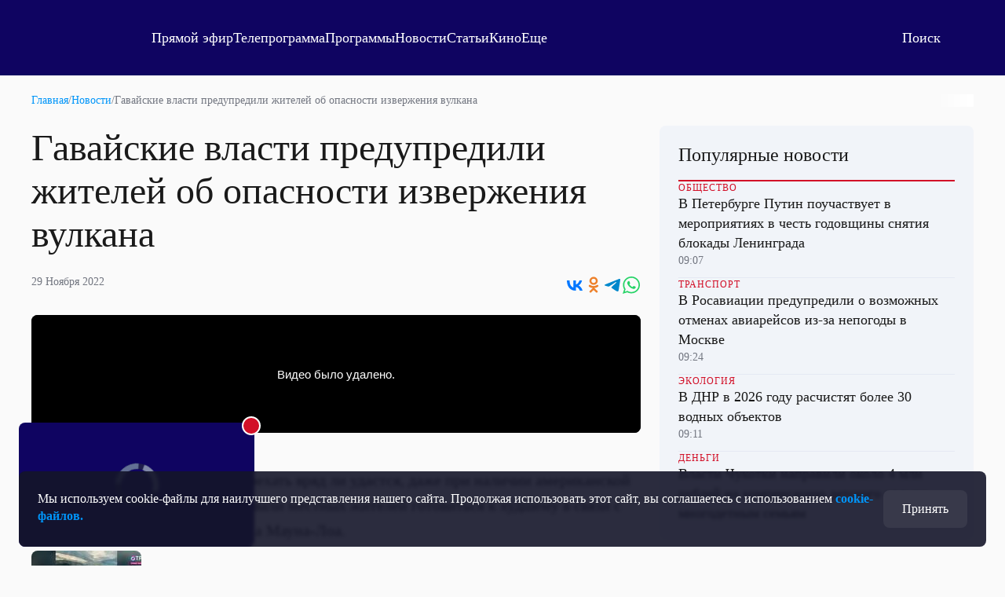

--- FILE ---
content_type: text/html; charset=UTF-8
request_url: https://otr-online.ru/news/gavayskie-vlasti-predupredili-zhiteley-ob-opasnosti-izverzheniya-vulkana-207876.html
body_size: 12777
content:
<!DOCTYPE html>
<html lang="ru">

	<head prefix="og: http://ogp.me/ns# article: http://ogp.me/ns/article# ya: http://webmaster.yandex.ru/vocabularies/">

		<meta charset="UTF-8">
		<meta http-equiv="X-UA-Compatible" content="IE=edge,chrome=1">
		<meta name="viewport" content="width=device-width, initial-scale=1.0, maximum-scale=1.0, user-scalable=yes">

		<link href="https://cdn.otr-online.ru/public/img/favicon.svg" rel="icon" type="image/svg+xml"/>
		<link href="https://cdn.otr-online.ru/public/img/favicon.ico" rel="shortcut icon" type="image/x-icon"/>

					<link rel="canonical" href="https://otr-online.ru/news/gavayskie-vlasti-predupredili-zhiteley-ob-opasnosti-izverzheniya-vulkana-207876.html"/>
			<link rel="alternate" hreflang="ru" href="https://otr-online.ru/news/gavayskie-vlasti-predupredili-zhiteley-ob-opasnosti-izverzheniya-vulkana-207876.html">
			<link rel="alternate" hreflang="x-default" href="https://otr-online.ru/news/gavayskie-vlasti-predupredili-zhiteley-ob-opasnosti-izverzheniya-vulkana-207876.html">
		
					<meta name="keywords" content="Гавайи, вулкан, извержение, пепел, эвакуация">
		
					<meta name="desctiption" content="Извержение Мауна-Лоа может стать очень интенсивным">
		
				
		<meta name="application-name" content="&nbsp;"/>
		<meta name="msapplication-TileColor" content="#FFFFFF" />

		<meta name="msapplication-TileImage" content="https://cdn.otr-online.ru/public/img/mstile-144x144.png" />
		<meta name="msapplication-square70x70logo" content="https://cdn.otr-online.ru/public/img/mstile-70x70.png" />
		<meta name="msapplication-square150x150logo" content="https://cdn.otr-online.ru/public/img/mstile-150x150.png" />
		<meta name="msapplication-wide310x150logo" content="https://cdn.otr-online.ru/public/img/mstile-310x150.png" />
		<meta name="msapplication-square310x310logo" content="https://cdn.otr-online.ru/public/img/mstile-310x310.png" />
		
		<link rel="apple-touch-icon" sizes="310x310" href="https://cdn.otr-online.ru/public/img/apple-touch-icon.png">

		<link rel="icon" type="image/png" sizes="192x192"  href="https://cdn.otr-online.ru/public/img/android-icon-192x192.png">
		<link rel="icon" type="image/png" sizes="32x32" href="https://cdn.otr-online.ru/public/img/favicon-32x32.png">
		<link rel="icon" type="image/png" sizes="96x96" href="https://cdn.otr-online.ru/public/img/favicon-96x96.png">
		<link rel="icon" type="image/png" sizes="16x16" href="https://cdn.otr-online.ru/public/img/favicon-16x16.png">

		<link rel="apple-touch-icon-precomposed" sizes="57x57" href="https://cdn.otr-online.ru/public/img/apple-touch-icon-57x57.png" />
		<link rel="apple-touch-icon-precomposed" sizes="60x60" href="https://cdn.otr-online.ru/public/img/apple-touch-icon-60x60.png" />
		<link rel="apple-touch-icon-precomposed" sizes="72x72" href="https://cdn.otr-online.ru/public/img/apple-touch-icon-72x72.png" />
		<link rel="apple-touch-icon-precomposed" sizes="76x76" href="https://cdn.otr-online.ru/public/img/apple-touch-icon-76x76.png" />
		<link rel="apple-touch-icon-precomposed" sizes="114x114" href="https://cdn.otr-online.ru/public/img/apple-touch-icon-114x114.png" />
		<link rel="apple-touch-icon-precomposed" sizes="120x120" href="https://cdn.otr-online.ru/public/img/apple-touch-icon-120x120.png" />
		<link rel="apple-touch-icon-precomposed" sizes="144x144" href="https://cdn.otr-online.ru/public/img/apple-touch-icon-144x144.png" />
		<link rel="apple-touch-icon-precomposed" sizes="152x152" href="https://cdn.otr-online.ru/public/img/apple-touch-icon-152x152.png" />
		<link rel="apple-touch-icon-precomposed" sizes="180x180" href="https://cdn.otr-online.ru/public/img/apple-touch-icon-152x152.png" />

		<link rel="manifest" href="https://cdn.otr-online.ru/public/img/manifest.json">

		<meta name="x-csrf-token" content="DmaaypEokORgLMDPRxntsRIspNSnR%X7dLBVX6ARlQbq87$t#7!dIedVbEJAvAyy">

		<title>Гавайские власти предупредили жителей об опасности извержения вулкана | ОТР</title>

		<script type="application/javascript" src="https://cdn.otr-online.ru/public/plugins/swiper-bundle.min.js"></script>
		<script type="application/javascript" src="https://cdn.otr-online.ru/public/scripts/index.js?v=20260106175940" defer></script>

		<link rel="stylesheet" href="https://cdn.otr-online.ru/public/styles/index.css?v=20260106175940"/>

		<script defer src="https://cdn.otr-online.ru/public/plugins/news-widget-embed.js"></script>

		<link rel="stylesheet" href="https://cdn.otr-online.ru/public/plugins/swiper-bundle.min.css"/>
		
					<script type="application/javascript" > (function(m,e,t,r,i,k,a){m[i]=m[i]||function(){(m[i].a=m[i].a||[]).push(arguments)}; m[i].l=1*new Date();k=e.createElement(t),a=e.getElementsByTagName(t)[0],k.async=1,k.src=r,a.parentNode.insertBefore(k,a)}) (window, document, "script", "https://mc.yandex.ru/metrika/tag.js", "ym"); ym(25295057, "init", { clickmap:true, trackLinks:true, accurateTrackBounce:true, webvisor:true }); </script> <noscript><div><img src="https://mc.yandex.ru/watch/25295057" style="position:absolute; left:-9999px;" alt="" /></div></noscript>

<script type="application/javascript">new Image().src = "https://counter.yadro.ru/hit?r"+
escape(document.referrer)+((typeof(screen)=="undefined")?"":
";s"+screen.width+"*"+screen.height+"*"+(screen.colorDepth?
screen.colorDepth:screen.pixelDepth))+";u"+escape(document.URL)+
";h"+escape(document.title.substring(0,150))+
";"+Math.random();</script>


<!--noindex-->
<!-- Rating@Mail.ru counter -->
<script type="application/javascript" >
var _tmr = _tmr || [];
_tmr.push({id: "2515832", type: "pageView", start: (new Date()).getTime()});
(function (d, w) {
var ts = d.createElement("script"); ts.type = "text/javascript"; ts.async = true;
ts.src = (d.location.protocol == "https:" ? "https:" : "http:") + "//top-fwz1.mail.ru/js/code.js";
var f = function () {var s = d.getElementsByTagName("script")[0]; s.parentNode.insertBefore(ts, s);};
if (w.opera == "[object Opera]") { d.addEventListener("DOMContentLoaded", f, false); } else { f(); }
})(document, window);
</script><noscript><div style="position:absolute;left:-10000px;">
<img src="//top-fwz1.mail.ru/counter?id=2515832;js=na" style="border:0;" height="1" width="1" alt="Рейтинг@Mail.ru" />
</div></noscript>
<!--
<!--/noindex-->


<script>
    ((counterHostname) => {
        window.MSCounter = {
            counterHostname: counterHostname
        };
        window.mscounterCallbacks = window.mscounterCallbacks || [];
        window.mscounterCallbacks.push(() => {
            msCounterExampleCom = new MSCounter.counter({
                    'account':'otr_tv',
                    'tmsec': 'otr_tv',
                    'autohit' : true
                });
        });
  
        const newScript = document.createElement('script');
        newScript.async = true;
        newScript.src = counterHostname + '/ncc/counter.js';
  
        const referenceNode = document.querySelector('script');
        if (referenceNode) {
            referenceNode.parentNode.insertBefore(newScript, referenceNode);
        } else {
            document.firstElementChild.appendChild(newScript);
        }
    })('https://tns-counter.ru/');
</script>

<!-- Top.Mail.Ru counter -->
<script type="text/javascript">
var _tmr = window._tmr || (window._tmr = []);
_tmr.push({id: "3499702", type: "pageView", start: (new Date()).getTime()});
(function (d, w, id) {
  if (d.getElementById(id)) return;
  var ts = d.createElement("script"); ts.type = "text/javascript"; ts.async = true; ts.id = id;
  ts.src = "https://top-fwz1.mail.ru/js/code.js";
  var f = function () {var s = d.getElementsByTagName("script")[0]; s.parentNode.insertBefore(ts, s);};
  if (w.opera == "[object Opera]") { d.addEventListener("DOMContentLoaded", f, false); } else { f(); }
})(document, window, "tmr-code");
</script>
<noscript><div><img src="https://top-fwz1.mail.ru/counter?id=3499702;js=na" style="position:absolute;left:-9999px;" alt="Top.Mail.Ru" /></div></noscript>
<!-- /Top.Mail.Ru counter -->

<script type="text/javascript">!function(){var t=document.createElement("script");t.type="text/javascript",t.async=!0,t.src='https://vk.com/js/api/openapi.js?170',t.onload=function(){VK.Retargeting.Init("VK-RTRG-1866140-bE5Jv"),VK.Retargeting.Hit()},document.head.appendChild(t)}();</script><noscript><img src="https://vk.com/rtrg?p=VK-RTRG-1866140-bE5Jv" style="position:fixed; left:-999px;" alt=""/></noscript>
				
		<script type="application/javascript">

			var backgroundImage = '';
			var backgroundColor = '';

			function setBackground() {

				if (backgroundImage && backgroundImage.trim().length) {

					document.querySelector("#otr-app").style.backgroundImage = 'url(' + backgroundImage + ')'
					document.querySelector(".body-wrapper").classList.add("body-wrapper-shadow")
				}

				if (backgroundColor && backgroundColor.trim().length) {

					if (!backgroundColor.includes("gradient")) {

						document.querySelector("#otr-app").style.backgroundColor = backgroundColor
					
					} else if (backgroundColor.includes("gradient") && backgroundImage && backgroundImage.trim().length) {

						document.querySelector("#otr-app").style.backgroundImage = 'url(' + backgroundImage + '), ' + backgroundColor
						document.querySelector(".body-wrapper").classList.add("body-wrapper-shadow")

					} else {

						document.querySelector("#otr-app").style.background = backgroundColor
					}
				}
			}

			window.onload = function() {

				try {

					setBackground()

					document.querySelector("#mainContent").classList.remove("minHeight");
					
				} catch (error) {
					
					console.error(error)
				}
			}

		</script>

			
<meta name="description" content="Извержение Мауна-Лоа может стать очень интенсивным"/>
<meta name="keywords" content="Гавайи, вулкан, извержение, пепел, эвакуация"/>
<meta name="desctiption" content="Извержение Мауна-Лоа может стать очень интенсивным"/>
<meta name="mrc__share_title" content="Гавайские власти предупредили жителей об опасности извержения вулкана | ОТР"/>
<meta property="article:published_time" content="29.11.2022 08:42" />

<meta property="og:locale" content="ru_RU"/>
<meta property="og:site_name" content="ОТР - Общественное Телевидение России"/>

<meta property="og:type" content="video"/>
<meta property="og:video" content="https://otr.webcaster.pro/iframe/feed/start/api_free_5b18d5e94337fdbd813556fa9cb5166f_hd/5_1327806439/3e4aa2f81d35b81844ffdca176ff580a/4825373883?sr=61&amp;icons=0&amp;type_id=&amp;width=100%25&amp;height=100%25&amp;lang=ru"/>
<meta property="og:title" content="Гавайские власти предупредили жителей об опасности извержения вулкана"/>
<meta property="og:description" content="Извержение Мауна-Лоа может стать очень интенсивным"/>
<meta property="og:url" content="https://otr-online.ru/news/gavayskie-vlasti-predupredili-zhiteley-ob-opasnosti-izverzheniya-vulkana-207876.html"/>

	<meta property="og:image" content="https://cdn.otr-online.ru/public/img/empty.png"/>
	<meta property="og:image:type" content="image/png"/>
	<meta property="og:image:width" content="960" />
	<meta property="og:image:height" content="540" />
	<meta property="vk:image" content="https://cdn.otr-online.ru/public/img/empty.png"/>
	<link rel="image_src" href="https://cdn.otr-online.ru/public/img/empty.png" />


	</head>

	<body>
		
		<div class="body" id="otr-app">

			<accept-block></accept-block>

			<online-ethereal-block
				cdn="no"
				:players="{cdn: 'https://playercdn.cdnvideo.ru/aloha/players/basic_player1.html?account=27xtarafpq&amp;source=//live-otronline.cdnvideo.ru/otr-decklink/otr_ru_720p/playlist.m3u8', webcaster: 'https://otr.webcaster.pro/schedule?uid=12&amp;type_id=&amp;s=7eb96ea008fb64b1315eea4fe4606140&amp;width=100%25&amp;height=100%25&amp;muted=true'}"
				:pages-excluded="['/online', '/profile', '/online/', '/profile/', '/login', '/register']"
			></online-ethereal-block>

			<div class="body-wrapper">

				<pages-header :user-info='[]' :site-config='{&quot;site_name&quot;:&quot;\u041e\u0422\u0420 - \u041e\u0431\u0449\u0435\u0441\u0442\u0432\u0435\u043d\u043d\u043e\u0435 \u0422\u0435\u043b\u0435\u0432\u0438\u0434\u0435\u043d\u0438\u0435 \u0420\u043e\u0441\u0441\u0438\u0438&quot;,&quot;site_city&quot;:&quot;\u0433. \u041c\u043e\u0441\u043a\u0432\u0430&quot;,&quot;site_metro&quot;:&quot;\u043c. \u0411\u0443\u0442\u044b\u0440\u0441\u043a\u0430\u044f&quot;,&quot;site_coordinates&quot;:&quot;55.820521, 37.604565&quot;,&quot;site_phone&quot;:&quot;+7 499 755 30 50 \u0434\u043e\u0431.\u00a03165&quot;,&quot;site_mail_internet&quot;:&quot;marketing@ptvr.ru&quot;,&quot;site_noreply&quot;:&quot;noreply@otr-online.ru&quot;,&quot;site_vakansii&quot;:&quot;vakansii@ptvr.ru&quot;,&quot;site_address&quot;:&quot;127427, \u041c\u043e\u0441\u043a\u0432\u0430, \u0420\u043e\u0441\u0441\u0438\u044f&lt;br&gt;\u0423\u043b. \u0410\u043a\u0430\u0434\u0435\u043c\u0438\u043a\u0430 \u041a\u043e\u0440\u043e\u043b\u0451\u0432\u0430, 19&quot;,&quot;site_copyright&quot;:&quot;&lt;p&gt;\u0421\u0440\u0435\u0434\u0441\u0442\u0432\u043e \u043c\u0430\u0441\u0441\u043e\u0432\u043e\u0439 \u0438\u043d\u0444\u043e\u0440\u043c\u0430\u0446\u0438\u0438, \u0421\u0435\u0442\u0435\u0432\u043e\u0435 \u0438\u0437\u0434\u0430\u043d\u0438\u0435 - \u0418\u043d\u0442\u0435\u0440\u043d\u0435\u0442-\u043f\u043e\u0440\u0442\u0430\u043b \&quot;\u041e\u0431\u0449\u0435\u0441\u0442\u0432\u0435\u043d\u043d\u043e\u0435 \u0442\u0435\u043b\u0435\u0432\u0438\u0434\u0435\u043d\u0438\u0435 \u0420\u043e\u0441\u0441\u0438\u0438\&quot;.&lt;\/p&gt;&lt;p&gt;\u0423\u0447\u0440\u0435\u0434\u0438\u0442\u0435\u043b\u044c: \u0410\u0432\u0442\u043e\u043d\u043e\u043c\u043d\u0430\u044f \u043d\u0435\u043a\u043e\u043c\u043c\u0435\u0440\u0447\u0435\u0441\u043a\u0430\u044f \u043e\u0440\u0433\u0430\u043d\u0438\u0437\u0430\u0446\u0438\u044f \u00ab\u041e\u0431\u0449\u0435\u0441\u0442\u0432\u0435\u043d\u043d\u043e\u0435 \u0442\u0435\u043b\u0435\u0432\u0438\u0434\u0435\u043d\u0438\u0435 \u0420\u043e\u0441\u0441\u0438\u0438\u00bb (\u0410\u041d\u041e \u00ab\u041e\u0422\u0412\u0420\u00bb).&lt;br&gt;\u0421\u0432\u0438\u0434\u0435\u0442\u0435\u043b\u044c\u0441\u0442\u0432\u043e \u043e \u0440\u0435\u0433\u0438\u0441\u0442\u0440\u0430\u0446\u0438\u0438 \u0421\u041c\u0418 \u042d\u043b \u2116 \u0424\u042177-54773 \u043e\u0442 17.07.2013 \u0433. \u0432\u044b\u0434\u0430\u043d\u043e \u0424\u0435\u0434\u0435\u0440\u0430\u043b\u044c\u043d\u043e\u0439 \u0441\u043b\u0443\u0436\u0431\u043e\u0439 \u043f\u043e \u043d\u0430\u0434\u0437\u043e\u0440\u0443 \u0432 \u0441\u0444\u0435\u0440\u0435 \u0441\u0432\u044f\u0437\u0438, \u0438\u043d\u0444\u043e\u0440\u043c\u0430\u0446\u0438\u043e\u043d\u043d\u044b\u0445 \u0442\u0435\u0445\u043d\u043e\u043b\u043e\u0433\u0438\u0439 \u0438 \u043c\u0430\u0441\u0441\u043e\u0432\u044b\u0445 \u043a\u043e\u043c\u043c\u0443\u043d\u0438\u043a\u0430\u0446\u0438\u0439 (\u0420\u043e\u0441\u043a\u043e\u043c\u043d\u0430\u0434\u0437\u043e\u0440).&lt;br&gt;\u0413\u043b\u0430\u0432\u043d\u044b\u0439 \u0440\u0435\u0434\u0430\u043a\u0442\u043e\u0440: \u0418\u0433\u043d\u0430\u0442\u0435\u043d\u043a\u043e \u0412.\u041d.&lt;br&gt;\u0410\u0434\u0440\u0435\u0441 \u044d\u043b\u0435\u043a\u0442\u0440\u043e\u043d\u043d\u043e\u0439 \u043f\u043e\u0447\u0442\u044b \u0420\u0435\u0434\u0430\u043a\u0446\u0438\u0438: internet@otr-online.ru&lt;br&gt;\u0422\u0435\u043b\u0435\u0444\u043e\u043d \u0420\u0435\u0434\u0430\u043a\u0446\u0438\u0438: +7 (499) 755 30 50&lt;\/p&gt;&lt;p&gt;\u0414\u043b\u044f \u043b\u0438\u0446 \u0441\u0442\u0430\u0440\u0448\u0435 16 \u043b\u0435\u0442.&lt;\/p&gt;&quot;,&quot;site_counter&quot;:&quot;&lt;script type=\&quot;application\/javascript\&quot; &gt; (function(m,e,t,r,i,k,a){m[i]=m[i]||function(){(m[i].a=m[i].a||[]).push(arguments)}; m[i].l=1*new Date();k=e.createElement(t),a=e.getElementsByTagName(t)[0],k.async=1,k.src=r,a.parentNode.insertBefore(k,a)}) (window, document, \&quot;script\&quot;, \&quot;https:\/\/mc.yandex.ru\/metrika\/tag.js\&quot;, \&quot;ym\&quot;); ym(25295057, \&quot;init\&quot;, { clickmap:true, trackLinks:true, accurateTrackBounce:true, webvisor:true }); &lt;\/script&gt; &lt;noscript&gt;&lt;div&gt;&lt;img src=\&quot;https:\/\/mc.yandex.ru\/watch\/25295057\&quot; style=\&quot;position:absolute; left:-9999px;\&quot; alt=\&quot;\&quot; \/&gt;&lt;\/div&gt;&lt;\/noscript&gt;\n\n&lt;script type=\&quot;application\/javascript\&quot;&gt;new Image().src = \&quot;https:\/\/counter.yadro.ru\/hit?r\&quot;+\nescape(document.referrer)+((typeof(screen)==\&quot;undefined\&quot;)?\&quot;\&quot;:\n\&quot;;s\&quot;+screen.width+\&quot;*\&quot;+screen.height+\&quot;*\&quot;+(screen.colorDepth?\nscreen.colorDepth:screen.pixelDepth))+\&quot;;u\&quot;+escape(document.URL)+\n\&quot;;h\&quot;+escape(document.title.substring(0,150))+\n\&quot;;\&quot;+Math.random();&lt;\/script&gt;\n\n\n&lt;!--noindex--&gt;\n&lt;!-- Rating@Mail.ru counter --&gt;\n&lt;script type=\&quot;application\/javascript\&quot; &gt;\nvar _tmr = _tmr || [];\n_tmr.push({id: \&quot;2515832\&quot;, type: \&quot;pageView\&quot;, start: (new Date()).getTime()});\n(function (d, w) {\nvar ts = d.createElement(\&quot;script\&quot;); ts.type = \&quot;text\/javascript\&quot;; ts.async = true;\nts.src = (d.location.protocol == \&quot;https:\&quot; ? \&quot;https:\&quot; : \&quot;http:\&quot;) + \&quot;\/\/top-fwz1.mail.ru\/js\/code.js\&quot;;\nvar f = function () {var s = d.getElementsByTagName(\&quot;script\&quot;)[0]; s.parentNode.insertBefore(ts, s);};\nif (w.opera == \&quot;[object Opera]\&quot;) { d.addEventListener(\&quot;DOMContentLoaded\&quot;, f, false); } else { f(); }\n})(document, window);\n&lt;\/script&gt;&lt;noscript&gt;&lt;div style=\&quot;position:absolute;left:-10000px;\&quot;&gt;\n&lt;img src=\&quot;\/\/top-fwz1.mail.ru\/counter?id=2515832;js=na\&quot; style=\&quot;border:0;\&quot; height=\&quot;1\&quot; width=\&quot;1\&quot; alt=\&quot;\u0420\u0435\u0439\u0442\u0438\u043d\u0433@Mail.ru\&quot; \/&gt;\n&lt;\/div&gt;&lt;\/noscript&gt;\n&lt;!--\n&lt;!--\/noindex--&gt;\n\n\n&lt;script&gt;\n    ((counterHostname) =&gt; {\n        window.MSCounter = {\n            counterHostname: counterHostname\n        };\n        window.mscounterCallbacks = window.mscounterCallbacks || [];\n        window.mscounterCallbacks.push(() =&gt; {\n            msCounterExampleCom = new MSCounter.counter({\n                    &#039;account&#039;:&#039;otr_tv&#039;,\n                    &#039;tmsec&#039;: &#039;otr_tv&#039;,\n                    &#039;autohit&#039; : true\n                });\n        });\n  \n        const newScript = document.createElement(&#039;script&#039;);\n        newScript.async = true;\n        newScript.src = counterHostname + &#039;\/ncc\/counter.js&#039;;\n  \n        const referenceNode = document.querySelector(&#039;script&#039;);\n        if (referenceNode) {\n            referenceNode.parentNode.insertBefore(newScript, referenceNode);\n        } else {\n            document.firstElementChild.appendChild(newScript);\n        }\n    })(&#039;https:\/\/tns-counter.ru\/&#039;);\n&lt;\/script&gt;\n\n&lt;!-- Top.Mail.Ru counter --&gt;\n&lt;script type=\&quot;text\/javascript\&quot;&gt;\nvar _tmr = window._tmr || (window._tmr = []);\n_tmr.push({id: \&quot;3499702\&quot;, type: \&quot;pageView\&quot;, start: (new Date()).getTime()});\n(function (d, w, id) {\n  if (d.getElementById(id)) return;\n  var ts = d.createElement(\&quot;script\&quot;); ts.type = \&quot;text\/javascript\&quot;; ts.async = true; ts.id = id;\n  ts.src = \&quot;https:\/\/top-fwz1.mail.ru\/js\/code.js\&quot;;\n  var f = function () {var s = d.getElementsByTagName(\&quot;script\&quot;)[0]; s.parentNode.insertBefore(ts, s);};\n  if (w.opera == \&quot;[object Opera]\&quot;) { d.addEventListener(\&quot;DOMContentLoaded\&quot;, f, false); } else { f(); }\n})(document, window, \&quot;tmr-code\&quot;);\n&lt;\/script&gt;\n&lt;noscript&gt;&lt;div&gt;&lt;img src=\&quot;https:\/\/top-fwz1.mail.ru\/counter?id=3499702;js=na\&quot; style=\&quot;position:absolute;left:-9999px;\&quot; alt=\&quot;Top.Mail.Ru\&quot; \/&gt;&lt;\/div&gt;&lt;\/noscript&gt;\n&lt;!-- \/Top.Mail.Ru counter --&gt;\n\n&lt;script type=\&quot;text\/javascript\&quot;&gt;!function(){var t=document.createElement(\&quot;script\&quot;);t.type=\&quot;text\/javascript\&quot;,t.async=!0,t.src=&#039;https:\/\/vk.com\/js\/api\/openapi.js?170&#039;,t.onload=function(){VK.Retargeting.Init(\&quot;VK-RTRG-1866140-bE5Jv\&quot;),VK.Retargeting.Hit()},document.head.appendChild(t)}();&lt;\/script&gt;&lt;noscript&gt;&lt;img src=\&quot;https:\/\/vk.com\/rtrg?p=VK-RTRG-1866140-bE5Jv\&quot; style=\&quot;position:fixed; left:-999px;\&quot; alt=\&quot;\&quot;\/&gt;&lt;\/noscript&gt;&quot;,&quot;site_date&quot;:null,&quot;site_facebook&quot;:&quot;OTVRussia&quot;,&quot;site_twitter&quot;:&quot;OTV_Russia&quot;,&quot;site_vkontakte&quot;:&quot;otrussia&quot;,&quot;site_youtube&quot;:&quot;@otrussia&quot;,&quot;site_odnoklassniki&quot;:&quot;otrussia&quot;,&quot;site_zen&quot;:&quot;otr-online.ru?favid=254097216&quot;,&quot;site_tiktok&quot;:&quot;@otr_russia&quot;,&quot;site_telegram&quot;:&quot;otr_tv&quot;,&quot;site_rutube&quot;:&quot;23460694&quot;,&quot;player_cdn&quot;:&quot;no&quot;,&quot;pay_system&quot;:&quot;yes&quot;,&quot;geoIP2&quot;:&quot;yes&quot;,&quot;site_editable&quot;:&quot;yes&quot;,&quot;site_background_color&quot;:&quot;&quot;,&quot;site_background_image&quot;:&quot;&quot;,&quot;news_background_1&quot;:&quot;\/public\/files\/content\/2025-05\/zastavka1new.png&quot;,&quot;news_background_2&quot;:&quot;\/public\/files\/content\/2025-05\/zastavka2new.png&quot;,&quot;news_background_3&quot;:&quot;\/public\/files\/content\/2025-05\/zastavka4new.png&quot;,&quot;news_background_4&quot;:&quot;\/public\/files\/content\/2025-05\/zastavka3new.png&quot;,&quot;news_background_5&quot;:&quot;\/public\/files\/content\/2025-05\/zastavka7new.png&quot;,&quot;site_smi2_enable&quot;:&quot;no&quot;,&quot;site_sparrow_enable&quot;:&quot;no&quot;,&quot;site_wikipedia&quot;:&quot;https:\/\/ru.wikipedia.org\/wiki\/%D0%9E%D0%B1%D1%89%D0%B5%D1%81%D1%82%D0%B2%D0%B5%D0%BD%D0%BD%D0%BE%D0%B5_%D1%82%D0%B5%D0%BB%D0%B5%D0%B2%D0%B8%D0%B4%D0%B5%D0%BD%D0%B8%D0%B5_%D0%A0%D0%BE%D1%81%D1%81%D0%B8%D0%B8&quot;,&quot;site_legalname&quot;:&quot;\u0410\u041d\u041e \u00ab\u041e\u0422\u0412\u0420\u00bb&quot;,&quot;site_street_address&quot;:&quot;\u0420\u043e\u0441\u0441\u0438\u044f, \u041c\u043e\u0441\u043a\u0432\u0430, \u0423\u043b. \u0410\u043a\u0430\u0434\u0435\u043c\u0438\u043a\u0430 \u041a\u043e\u0440\u043e\u043b\u0451\u0432\u0430, 19&quot;,&quot;site_postal_address&quot;:&quot;127427&quot;,&quot;site_holiday_mod&quot;:&quot;&quot;,&quot;site_cdn_player&quot;:&quot;https:\/\/playercdn.cdnvideo.ru\/aloha\/players\/basic_player1.html?account=27xtarafpq&amp;source=\/\/live-otronline.cdnvideo.ru\/otr-decklink\/otr_ru_720p\/playlist.m3u8&quot;,&quot;site_webcaster_player&quot;:&quot;https:\/\/otr.webcaster.pro\/schedule?uid=12&amp;type_id=&amp;s=7eb96ea008fb64b1315eea4fe4606140&amp;width=100%25&amp;height=100%25&amp;muted=true&quot;,&quot;site_2fa&quot;:&quot;yes&quot;,&quot;site_redesign&quot;:&quot;yes&quot;,&quot;site_max&quot;:&quot;otr&quot;,&quot;cdn&quot;:&quot;https:\/\/cdn.otr-online.ru\/&quot;,&quot;cdn_ns&quot;:&quot;https:\/\/cdn.otr-online.ru&quot;,&quot;origin&quot;:&quot;https:\/\/otr-online.ru\/&quot;,&quot;origin_ns&quot;:&quot;https:\/\/otr-online.ru&quot;,&quot;site_script_version&quot;:&quot;20260106175940&quot;}'></pages-header>
				

			<div itemscope class="microdata">
			<div class="headline" itemprop="headline">Гавайские власти предупредили жителей об опасности извержения вулкана</div>			<a class="url" href="https://otr-online.ru/news/gavayskie-vlasti-predupredili-zhiteley-ob-opasnosti-izverzheniya-vulkana-207876.html" itemprop="url">https://otr-online.ru/news/gavayskie-vlasti-predupredili-zhiteley-ob-opasnosti-izverzheniya-vulkana-207876.html</a>						<div class="article-body" itemprop="articleBody">На Гавайи в ближайшее время поехать вряд ли удастся, даже при наличии американской визы, передает ОТР. Власти призвали местных жителей готовиться к худшему в связи с начавшимся извержением вулкана Мауна-Лоа.





Вулкан расположен на одном из восьми основных гавайских островов. Геологическая служба США предупредила 200 000 местных жителей, что извержение может стать очень интенсивным. Большую опасность представляют потоки вытекающей лавы из-за непредсказуемости направления и скорости их движения.

Ближайшие к Мауна-Лоа города уже засыпает вулканическим пеплом. Часть населения уже готовится к эвакуации. Предыдущий раз этот крупнейший из действующих вулканов в мире извергался почти 40 лет назад.</div>		</div>

					<div class="microdata" itemscope="itemscope" itemtype="https://schema.org/WebSite">
				<link itemprop="url" href="https://otr-online.ru/" />
				<meta itemprop="name" content="ОТР - Общественное Телевидение России">
				<meta itemprop="description" content="Извержение Мауна-Лоа может стать очень интенсивным">
				<meta itemprop="image" content="https://cdn.otr-online.ru/public/img/empty.png">
				<div itemprop="potentialAction" itemscope="itemscope" itemtype="https://schema.org/SearchAction">
					<meta itemprop="target" content="https://otr-online.ru/search/?text={query}">
					<meta itemprop="query-input" content="required name=query">
				</div>
			</div>
		
					<div class="microdata" itemscope="itemscope" itemtype="http://schema.org/WebPage">
				<a itemprop="url" href="https://otr-online.ru/news/gavayskie-vlasti-predupredili-zhiteley-ob-opasnosti-izverzheniya-vulkana-207876.html"></a>
				<meta itemprop="mainEntityOfPage" content="https://otr-online.ru/news/gavayskie-vlasti-predupredili-zhiteley-ob-opasnosti-izverzheniya-vulkana-207876.html">
				<meta itemprop="name" content="">
				<meta itemprop="headline" content="">
				<meta itemprop="description" content="Извержение Мауна-Лоа может стать очень интенсивным">
				<meta itemprop="keywords" content="Гавайи, вулкан, извержение, пепел, эвакуация">
				<meta itemprop="genre" content="Новости">
			</div>
		
					<div class="microdata" itemscope="itemscope" itemtype="http://schema.org/Organization">

				<div itemprop="name">ОТР - Общественное Телевидение России</div>
				<a itemprop="url" href="https://otr-online.ru/"></a>

				<div itemprop="address" itemscope="" itemtype="http://schema.org/PostalAddress">
					<meta itemprop="streetAddress" content="Россия, Москва, Ул. Академика Королёва, 19">
					<meta itemprop="postalCode" content="127427">
					<meta itemprop="addressLocality" content="Москва">
					<meta itemprop="addressRegion" content="Москва">
					<div itemprop="addressCountry" itemscope="" itemtype="https://schema.org/Country">
						<meta itemprop="name" content="Россия">
						<meta itemprop="address" content="Россия, Москва, Ул. Академика Королёва, 19">
						<meta itemprop="telephone" content="+7 499 755 30 50 доб. 3165">
					</div>
				</div>

				<div itemprop="email">marketing@ptvr.ru</div>
				<div itemprop="telephone">+7 499 755 30 50 доб. 3165</div>
				<div itemprop="legalName">АНО «ОТВР»</div>

				<a itemprop="sameAs" href="https://ru.wikipedia.org/wiki/%D0%9E%D0%B1%D1%89%D0%B5%D1%81%D1%82%D0%B2%D0%B5%D0%BD%D0%BD%D0%BE%D0%B5_%D1%82%D0%B5%D0%BB%D0%B5%D0%B2%D0%B8%D0%B4%D0%B5%D0%BD%D0%B8%D0%B5_%D0%A0%D0%BE%D1%81%D1%81%D0%B8%D0%B8"></a>				<a itemprop="sameAs" href="https://vk.com/otrussia"></a>												<a itemprop="sameAs" href="https://dzen.ru/otr-online.ru?favid=254097216"></a>				<a itemprop="sameAs" href="https://tgclick.com/otr_tv"></a>
				<a itemprop="sameAs" href="https://yandex.ru/maps/-/CDVGMH5I"></a>
				<a itemprop="sameAs" href="https://maps.app.goo.gl/6U3mZWDGwiySUdQj6"></a>

				<div itemprop="logo" itemscope="" itemtype="https://schema.org/ImageObject">
					<a itemprop="url"href="https://cdn.otr-online.ru/public/img/empty.png"></a>
					<a itemprop="contentUrl" href="https://cdn.otr-online.ru/public/img/empty.png"></a>
					<div itemprop="width">1920</div>
					<div itemprop="height">1080</div>
				</div>
			</div>
				

<div class="content minHeight" id="mainContent">
	
	<div itemscope style="display: none;">
		<div class="headline" itemprop="headline">Гавайские власти предупредили жителей об опасности извержения вулкана</div>		<a class="url" href="https://otr-online.ru/news/gavayskie-vlasti-predupredili-zhiteley-ob-opasnosti-izverzheniya-vulkana-207876.html" itemprop="url">https://otr-online.ru/news/gavayskie-vlasti-predupredili-zhiteley-ob-opasnosti-izverzheniya-vulkana-207876.html</a>				<div class="article-body" itemprop="articleBody">На Гавайи в ближайшее время поехать вряд ли удастся, даже при наличии американской визы, передает ОТР. Власти призвали местных жителей готовиться к худшему в связи с начавшимся извержением вулкана Мауна-Лоа.





Вулкан расположен на одном из восьми основных гавайских островов. Геологическая служба США предупредила 200 000 местных жителей, что извержение может стать очень интенсивным. Большую опасность представляют потоки вытекающей лавы из-за непредсказуемости направления и скорости их движения.

Ближайшие к Мауна-Лоа города уже засыпает вулканическим пеплом. Часть населения уже готовится к эвакуации. Предыдущий раз этот крупнейший из действующих вулканов в мире извергался почти 40 лет назад.</div>	</div>

	<div itemscope itemtype="https://schema.org/Article">
		<link itemprop="mainEntityOfPage" href="https://otr-online.ru/news/gavayskie-vlasti-predupredili-zhiteley-ob-opasnosti-izverzheniya-vulkana-207876.html"/>
					<link itemprop="image" href="https://cdn.otr-online.ru/public/img/empty.png"/>
				<meta itemprop="headline name" content="Гавайские власти предупредили жителей об опасности извержения вулкана"/>
		<meta itemprop="description" content="Извержение Мауна-Лоа может стать очень интенсивным">
		<meta itemprop="author" content=" ">
		<meta itemprop="datePublished" datetime="29.11.2022 08:42" content="29.11.2022 08:42">
		<meta itemprop="dateModified" datetime="26.03.2024 13:10" content="26.03.2024 13:10">
		<div itemprop="publisher" itemscope itemtype="https://schema.org/Organization">
			<div itemprop="logo" itemscope itemtype="https://schema.org/ImageObject">
				<img itemprop="url image" src="https://cdn.otr-online.ru/public/img/main-logo.svg" style="display:none;"/>
			</div>
			<meta itemprop="name" content="ОТР - Общественное Телевидение России">
			<meta itemprop="telephone" content="+7 499 755 30 50 доб. 3165">
			<meta itemprop="address" content="Россия">
		</div>
		<span itemprop="articleBody" style="display:none;">На Гавайи в ближайшее время поехать вряд ли удастся, даже при наличии американской визы, передает ОТР. Власти призвали местных жителей готовиться к худшему в связи с начавшимся извержением вулкана Мауна-Лоа.





Вулкан расположен на одном из восьми основных гавайских островов. Геологическая служба США предупредила 200 000 местных жителей, что извержение может стать очень интенсивным. Большую опасность представляют потоки вытекающей лавы из-за непредсказуемости направления и скорости их движения.

Ближайшие к Мауна-Лоа города уже засыпает вулканическим пеплом. Часть населения уже готовится к эвакуации. Предыдущий раз этот крупнейший из действующих вулканов в мире извергался почти 40 лет назад.</span>
	</div>

	<pages-crumbs :items='[{&quot;url&quot;:&quot;\/&quot;,&quot;name&quot;:&quot;\u0413\u043b\u0430\u0432\u043d\u0430\u044f&quot;},{&quot;url&quot;:null,&quot;name&quot;:&quot;\/&quot;},{&quot;url&quot;:&quot;\/news\/&quot;,&quot;name&quot;:&quot;\u041d\u043e\u0432\u043e\u0441\u0442\u0438&quot;},{&quot;url&quot;:null,&quot;name&quot;:&quot;\/&quot;},{&quot;url&quot;:null,&quot;name&quot;:&quot;\u0413\u0430\u0432\u0430\u0439\u0441\u043a\u0438\u0435 \u0432\u043b\u0430\u0441\u0442\u0438 \u043f\u0440\u0435\u0434\u0443\u043f\u0440\u0435\u0434\u0438\u043b\u0438 \u0436\u0438\u0442\u0435\u043b\u0435\u0439 \u043e\u0431 \u043e\u043f\u0430\u0441\u043d\u043e\u0441\u0442\u0438 \u0438\u0437\u0432\u0435\u0440\u0436\u0435\u043d\u0438\u044f \u0432\u0443\u043b\u043a\u0430\u043d\u0430&quot;}]'></pages-crumbs>

	<news-materials-list page-url="gavayskie-vlasti-predupredili-zhiteley-ob-opasnosti-izverzheniya-vulkana" :banner="[]" :current-page='{&quot;id&quot;:207876,&quot;author_id&quot;:17900,&quot;region_id&quot;:0,&quot;city_id&quot;:0,&quot;video_id&quot;:241027,&quot;rubric_id&quot;:0,&quot;views&quot;:1436,&quot;date_created&quot;:&quot;2022-11-29 08:42:16&quot;,&quot;date_updated&quot;:&quot;2024-03-26 13:10:12&quot;,&quot;date_publicated&quot;:&quot;2022-11-29 08:42:15&quot;,&quot;link&quot;:&quot;\/news\/gavayskie-vlasti-predupredili-zhiteley-ob-opasnosti-izverzheniya-vulkana-207876.html&quot;,&quot;url&quot;:&quot;gavayskie-vlasti-predupredili-zhiteley-ob-opasnosti-izverzheniya-vulkana&quot;,&quot;head&quot;:&quot;\u0413\u0430\u0432\u0430\u0439\u0441\u043a\u0438\u0435 \u0432\u043b\u0430\u0441\u0442\u0438 \u043f\u0440\u0435\u0434\u0443\u043f\u0440\u0435\u0434\u0438\u043b\u0438 \u0436\u0438\u0442\u0435\u043b\u0435\u0439 \u043e\u0431 \u043e\u043f\u0430\u0441\u043d\u043e\u0441\u0442\u0438 \u0438\u0437\u0432\u0435\u0440\u0436\u0435\u043d\u0438\u044f \u0432\u0443\u043b\u043a\u0430\u043d\u0430&quot;,&quot;title&quot;:&quot;&quot;,&quot;other_title&quot;:&quot;&quot;,&quot;seo_title&quot;:null,&quot;seo_meta_desc&quot;:null,&quot;dzen_title&quot;:null,&quot;meta_desc&quot;:&quot;\u0418\u0437\u0432\u0435\u0440\u0436\u0435\u043d\u0438\u0435 \u041c\u0430\u0443\u043d\u0430-\u041b\u043e\u0430 \u043c\u043e\u0436\u0435\u0442 \u0441\u0442\u0430\u0442\u044c \u043e\u0447\u0435\u043d\u044c \u0438\u043d\u0442\u0435\u043d\u0441\u0438\u0432\u043d\u044b\u043c&quot;,&quot;meta_keys&quot;:&quot;\u0413\u0430\u0432\u0430\u0439\u0438, \u0432\u0443\u043b\u043a\u0430\u043d, \u0438\u0437\u0432\u0435\u0440\u0436\u0435\u043d\u0438\u0435, \u043f\u0435\u043f\u0435\u043b, \u044d\u0432\u0430\u043a\u0443\u0430\u0446\u0438\u044f&quot;,&quot;image_text&quot;:null,&quot;image_author&quot;:null,&quot;background&quot;:null,&quot;embed&quot;:null,&quot;text&quot;:&quot;&lt;p&gt;\u041d\u0430 \u0413\u0430\u0432\u0430\u0439\u0438 \u0432 \u0431\u043b\u0438\u0436\u0430\u0439\u0448\u0435\u0435 \u0432\u0440\u0435\u043c\u044f \u043f\u043e\u0435\u0445\u0430\u0442\u044c \u0432\u0440\u044f\u0434 \u043b\u0438 \u0443\u0434\u0430\u0441\u0442\u0441\u044f, \u0434\u0430\u0436\u0435 \u043f\u0440\u0438 \u043d\u0430\u043b\u0438\u0447\u0438\u0438 \u0430\u043c\u0435\u0440\u0438\u043a\u0430\u043d\u0441\u043a\u043e\u0439 \u0432\u0438\u0437\u044b, \u043f\u0435\u0440\u0435\u0434\u0430\u0435\u0442 \u041e\u0422\u0420. \u0412\u043b\u0430\u0441\u0442\u0438 \u043f\u0440\u0438\u0437\u0432\u0430\u043b\u0438 \u043c\u0435\u0441\u0442\u043d\u044b\u0445 \u0436\u0438\u0442\u0435\u043b\u0435\u0439 \u0433\u043e\u0442\u043e\u0432\u0438\u0442\u044c\u0441\u044f \u043a \u0445\u0443\u0434\u0448\u0435\u043c\u0443 \u0432 \u0441\u0432\u044f\u0437\u0438 \u0441 \u043d\u0430\u0447\u0430\u0432\u0448\u0438\u043c\u0441\u044f \u0438\u0437\u0432\u0435\u0440\u0436\u0435\u043d\u0438\u0435\u043c \u0432\u0443\u043b\u043a\u0430\u043d\u0430 \u041c\u0430\u0443\u043d\u0430-\u041b\u043e\u0430.&lt;\/p&gt;\r\n\r\n&lt;p&gt;&lt;noindex&gt;\r\n&lt;div class=\&quot;link-quote\&quot; id=\&quot;https:\/\/otr-online.ru\/news\/na-kamchatke-snyali-izverzhenie-shivelucha-207566.html\&quot;&gt;\r\n&lt;div class=\&quot;link-quote-image\&quot;&gt;&lt;img src=\&quot;https:\/\/otr-online.ru\/files\/videos\/2022-11\/7609536911.jpg\&quot; \/&gt;&lt;\/div&gt;\r\n\r\n&lt;div class=\&quot;link-quote-content\&quot;&gt;&lt;a href=\&quot;https:\/\/otr-online.ru\/news\/na-kamchatke-snyali-izverzhenie-shivelucha-207566.html\&quot;&gt;\u0421\u043c\u043e\u0442\u0440\u0438\u0442\u0435 \u0442\u0430\u043a\u0436\u0435&lt;\/a&gt;&lt;strong&gt;\u041d\u0430 \u041a\u0430\u043c\u0447\u0430\u0442\u043a\u0435 \u0441\u043d\u044f\u043b\u0438 \u0438\u0437\u0432\u0435\u0440\u0436\u0435\u043d\u0438\u0435 \u0428\u0438\u0432\u0435\u043b\u0443\u0447\u0430&lt;\/strong&gt;&lt;\/div&gt;\r\n&lt;\/div&gt;\r\n&lt;\/noindex&gt;&lt;\/p&gt;\r\n\r\n&lt;p&gt;\u0412\u0443\u043b\u043a\u0430\u043d \u0440\u0430\u0441\u043f\u043e\u043b\u043e\u0436\u0435\u043d \u043d\u0430 \u043e\u0434\u043d\u043e\u043c \u0438\u0437 \u0432\u043e\u0441\u044c\u043c\u0438 \u043e\u0441\u043d\u043e\u0432\u043d\u044b\u0445 \u0433\u0430\u0432\u0430\u0439\u0441\u043a\u0438\u0445 \u043e\u0441\u0442\u0440\u043e\u0432\u043e\u0432. \u0413\u0435\u043e\u043b\u043e\u0433\u0438\u0447\u0435\u0441\u043a\u0430\u044f \u0441\u043b\u0443\u0436\u0431\u0430 \u0421\u0428\u0410 \u043f\u0440\u0435\u0434\u0443\u043f\u0440\u0435\u0434\u0438\u043b\u0430 200 000 \u043c\u0435\u0441\u0442\u043d\u044b\u0445 \u0436\u0438\u0442\u0435\u043b\u0435\u0439, \u0447\u0442\u043e \u0438\u0437\u0432\u0435\u0440\u0436\u0435\u043d\u0438\u0435 \u043c\u043e\u0436\u0435\u0442 \u0441\u0442\u0430\u0442\u044c \u043e\u0447\u0435\u043d\u044c \u0438\u043d\u0442\u0435\u043d\u0441\u0438\u0432\u043d\u044b\u043c. \u0411\u043e\u043b\u044c\u0448\u0443\u044e \u043e\u043f\u0430\u0441\u043d\u043e\u0441\u0442\u044c \u043f\u0440\u0435\u0434\u0441\u0442\u0430\u0432\u043b\u044f\u044e\u0442 \u043f\u043e\u0442\u043e\u043a\u0438 \u0432\u044b\u0442\u0435\u043a\u0430\u044e\u0449\u0435\u0439 \u043b\u0430\u0432\u044b \u0438\u0437-\u0437\u0430 \u043d\u0435\u043f\u0440\u0435\u0434\u0441\u043a\u0430\u0437\u0443\u0435\u043c\u043e\u0441\u0442\u0438 \u043d\u0430\u043f\u0440\u0430\u0432\u043b\u0435\u043d\u0438\u044f \u0438 \u0441\u043a\u043e\u0440\u043e\u0441\u0442\u0438 \u0438\u0445 \u0434\u0432\u0438\u0436\u0435\u043d\u0438\u044f.&lt;\/p&gt;\r\n\r\n&lt;p&gt;\u0411\u043b\u0438\u0436\u0430\u0439\u0448\u0438\u0435 \u043a \u041c\u0430\u0443\u043d\u0430-\u041b\u043e\u0430 \u0433\u043e\u0440\u043e\u0434\u0430 \u0443\u0436\u0435 \u0437\u0430\u0441\u044b\u043f\u0430\u0435\u0442 \u0432\u0443\u043b\u043a\u0430\u043d\u0438\u0447\u0435\u0441\u043a\u0438\u043c \u043f\u0435\u043f\u043b\u043e\u043c. \u0427\u0430\u0441\u0442\u044c \u043d\u0430\u0441\u0435\u043b\u0435\u043d\u0438\u044f \u0443\u0436\u0435 \u0433\u043e\u0442\u043e\u0432\u0438\u0442\u0441\u044f \u043a \u044d\u0432\u0430\u043a\u0443\u0430\u0446\u0438\u0438. \u041f\u0440\u0435\u0434\u044b\u0434\u0443\u0449\u0438\u0439 \u0440\u0430\u0437 \u044d\u0442\u043e\u0442 \u043a\u0440\u0443\u043f\u043d\u0435\u0439\u0448\u0438\u0439 \u0438\u0437 \u0434\u0435\u0439\u0441\u0442\u0432\u0443\u044e\u0449\u0438\u0445 \u0432\u0443\u043b\u043a\u0430\u043d\u043e\u0432 \u0432 \u043c\u0438\u0440\u0435 \u0438\u0437\u0432\u0435\u0440\u0433\u0430\u043b\u0441\u044f \u043f\u043e\u0447\u0442\u0438 40 \u043b\u0435\u0442 \u043d\u0430\u0437\u0430\u0434.&lt;\/p&gt;&quot;,&quot;show_list&quot;:&quot;yes&quot;,&quot;attribution&quot;:&quot;ethereal&quot;,&quot;flag&quot;:&quot;on&quot;,&quot;video_url&quot;:&quot;https:\/\/otr.webcaster.pro\/iframe\/feed\/start\/api_free_5b18d5e94337fdbd813556fa9cb5166f_hd\/5_1327806439\/3e4aa2f81d35b81844ffdca176ff580a\/4825373883?sr=61&amp;icons=0&amp;type_id=&amp;width=100%25&amp;height=100%25&amp;lang=ru&quot;,&quot;video_name&quot;:&quot;\u0413\u0430\u0432\u0430\u0439\u0441\u043a\u0438\u0435 \u0432\u043b\u0430\u0441\u0442\u0438 \u043f\u0440\u0435\u0434\u0443\u043f\u0440\u0435\u0434\u0438\u043b\u0438 \u0436\u0438\u0442\u0435\u043b\u0435\u0439 \u043e\u0431 \u043e\u043f\u0430\u0441\u043d\u043e\u0441\u0442\u0438 \u0438\u0437\u0432\u0435\u0440\u0436\u0435\u043d\u0438\u044f \u0432\u0443\u043b\u043a\u0430\u043d\u0430&quot;,&quot;video_thumbnail_url&quot;:&quot;https:\/\/bl.webcaster.pro\/events\/1803227\/main_thumbnail\/big.jpg&quot;,&quot;video_thumbnail_url_small&quot;:&quot;https:\/\/bl.webcaster.pro\/events\/1803227\/main_thumbnail\/small.jpg&quot;,&quot;video_thumbnail_url_local&quot;:&quot;\/files\/videos\/2022-11\/7627639951.jpg&quot;,&quot;video_thumbnail_url_small_local&quot;:&quot;\/files\/videos\/2022-11\/7627639955.jpg&quot;,&quot;video_embed&quot;:&quot;&lt;iframe referrerpolicy=&#039;no-referrer-when-downgrade&#039; frameborder=&#039;0&#039; width=&#039;100%&#039; height=&#039;100%&#039; scrolling=&#039;no&#039; src=&#039;\/\/otr.webcaster.pro\/iframe\/feed\/start\/api_free_5b18d5e94337fdbd813556fa9cb5166f_hd\/5_1327806439\/3e4aa2f81d35b81844ffdca176ff580a\/4825373883?sr=61&amp;icons=0&amp;type_id=&amp;width=100%25&amp;height=100%25&amp;lang=ru&#039; allowfullscreen allow=&#039;encrypted-media&#039; allow=&#039;autoplay&#039;&gt;&lt;\/iframe&gt;&quot;,&quot;city_name&quot;:null,&quot;region_name&quot;:null,&quot;file_uri_original&quot;:null,&quot;file_uri_medium&quot;:null,&quot;file_uri_small&quot;:null,&quot;file_size&quot;:null,&quot;file_mime&quot;:null,&quot;rubric_name&quot;:&quot;\u041f\u0440\u043e\u0438\u0441\u0448\u0435\u0441\u0442\u0432\u0438\u044f&quot;,&quot;user_name&quot;:null,&quot;user_surname&quot;:null,&quot;user_fullname&quot;:null,&quot;user_gender&quot;:null,&quot;rubrics&quot;:[{&quot;foreign_id&quot;:207876,&quot;id&quot;:8,&quot;head&quot;:&quot;\u041f\u0440\u043e\u0438\u0441\u0448\u0435\u0441\u0442\u0432\u0438\u044f&quot;},{&quot;foreign_id&quot;:207876,&quot;id&quot;:17,&quot;head&quot;:&quot;\u041e\u0431\u0449\u0435\u0441\u0442\u0432\u043e&quot;},{&quot;foreign_id&quot;:207876,&quot;id&quot;:20,&quot;head&quot;:&quot;\u042d\u043a\u043e\u043b\u043e\u0433\u0438\u044f&quot;}]}' :site-config='{&quot;site_name&quot;:&quot;\u041e\u0422\u0420 - \u041e\u0431\u0449\u0435\u0441\u0442\u0432\u0435\u043d\u043d\u043e\u0435 \u0422\u0435\u043b\u0435\u0432\u0438\u0434\u0435\u043d\u0438\u0435 \u0420\u043e\u0441\u0441\u0438\u0438&quot;,&quot;site_city&quot;:&quot;\u0433. \u041c\u043e\u0441\u043a\u0432\u0430&quot;,&quot;site_metro&quot;:&quot;\u043c. \u0411\u0443\u0442\u044b\u0440\u0441\u043a\u0430\u044f&quot;,&quot;site_coordinates&quot;:&quot;55.820521, 37.604565&quot;,&quot;site_phone&quot;:&quot;+7 499 755 30 50 \u0434\u043e\u0431.\u00a03165&quot;,&quot;site_mail_internet&quot;:&quot;marketing@ptvr.ru&quot;,&quot;site_noreply&quot;:&quot;noreply@otr-online.ru&quot;,&quot;site_vakansii&quot;:&quot;vakansii@ptvr.ru&quot;,&quot;site_address&quot;:&quot;127427, \u041c\u043e\u0441\u043a\u0432\u0430, \u0420\u043e\u0441\u0441\u0438\u044f&lt;br&gt;\u0423\u043b. \u0410\u043a\u0430\u0434\u0435\u043c\u0438\u043a\u0430 \u041a\u043e\u0440\u043e\u043b\u0451\u0432\u0430, 19&quot;,&quot;site_copyright&quot;:&quot;&lt;p&gt;\u0421\u0440\u0435\u0434\u0441\u0442\u0432\u043e \u043c\u0430\u0441\u0441\u043e\u0432\u043e\u0439 \u0438\u043d\u0444\u043e\u0440\u043c\u0430\u0446\u0438\u0438, \u0421\u0435\u0442\u0435\u0432\u043e\u0435 \u0438\u0437\u0434\u0430\u043d\u0438\u0435 - \u0418\u043d\u0442\u0435\u0440\u043d\u0435\u0442-\u043f\u043e\u0440\u0442\u0430\u043b \&quot;\u041e\u0431\u0449\u0435\u0441\u0442\u0432\u0435\u043d\u043d\u043e\u0435 \u0442\u0435\u043b\u0435\u0432\u0438\u0434\u0435\u043d\u0438\u0435 \u0420\u043e\u0441\u0441\u0438\u0438\&quot;.&lt;\/p&gt;&lt;p&gt;\u0423\u0447\u0440\u0435\u0434\u0438\u0442\u0435\u043b\u044c: \u0410\u0432\u0442\u043e\u043d\u043e\u043c\u043d\u0430\u044f \u043d\u0435\u043a\u043e\u043c\u043c\u0435\u0440\u0447\u0435\u0441\u043a\u0430\u044f \u043e\u0440\u0433\u0430\u043d\u0438\u0437\u0430\u0446\u0438\u044f \u00ab\u041e\u0431\u0449\u0435\u0441\u0442\u0432\u0435\u043d\u043d\u043e\u0435 \u0442\u0435\u043b\u0435\u0432\u0438\u0434\u0435\u043d\u0438\u0435 \u0420\u043e\u0441\u0441\u0438\u0438\u00bb (\u0410\u041d\u041e \u00ab\u041e\u0422\u0412\u0420\u00bb).&lt;br&gt;\u0421\u0432\u0438\u0434\u0435\u0442\u0435\u043b\u044c\u0441\u0442\u0432\u043e \u043e \u0440\u0435\u0433\u0438\u0441\u0442\u0440\u0430\u0446\u0438\u0438 \u0421\u041c\u0418 \u042d\u043b \u2116 \u0424\u042177-54773 \u043e\u0442 17.07.2013 \u0433. \u0432\u044b\u0434\u0430\u043d\u043e \u0424\u0435\u0434\u0435\u0440\u0430\u043b\u044c\u043d\u043e\u0439 \u0441\u043b\u0443\u0436\u0431\u043e\u0439 \u043f\u043e \u043d\u0430\u0434\u0437\u043e\u0440\u0443 \u0432 \u0441\u0444\u0435\u0440\u0435 \u0441\u0432\u044f\u0437\u0438, \u0438\u043d\u0444\u043e\u0440\u043c\u0430\u0446\u0438\u043e\u043d\u043d\u044b\u0445 \u0442\u0435\u0445\u043d\u043e\u043b\u043e\u0433\u0438\u0439 \u0438 \u043c\u0430\u0441\u0441\u043e\u0432\u044b\u0445 \u043a\u043e\u043c\u043c\u0443\u043d\u0438\u043a\u0430\u0446\u0438\u0439 (\u0420\u043e\u0441\u043a\u043e\u043c\u043d\u0430\u0434\u0437\u043e\u0440).&lt;br&gt;\u0413\u043b\u0430\u0432\u043d\u044b\u0439 \u0440\u0435\u0434\u0430\u043a\u0442\u043e\u0440: \u0418\u0433\u043d\u0430\u0442\u0435\u043d\u043a\u043e \u0412.\u041d.&lt;br&gt;\u0410\u0434\u0440\u0435\u0441 \u044d\u043b\u0435\u043a\u0442\u0440\u043e\u043d\u043d\u043e\u0439 \u043f\u043e\u0447\u0442\u044b \u0420\u0435\u0434\u0430\u043a\u0446\u0438\u0438: internet@otr-online.ru&lt;br&gt;\u0422\u0435\u043b\u0435\u0444\u043e\u043d \u0420\u0435\u0434\u0430\u043a\u0446\u0438\u0438: +7 (499) 755 30 50&lt;\/p&gt;&lt;p&gt;\u0414\u043b\u044f \u043b\u0438\u0446 \u0441\u0442\u0430\u0440\u0448\u0435 16 \u043b\u0435\u0442.&lt;\/p&gt;&quot;,&quot;site_counter&quot;:&quot;&lt;script type=\&quot;application\/javascript\&quot; &gt; (function(m,e,t,r,i,k,a){m[i]=m[i]||function(){(m[i].a=m[i].a||[]).push(arguments)}; m[i].l=1*new Date();k=e.createElement(t),a=e.getElementsByTagName(t)[0],k.async=1,k.src=r,a.parentNode.insertBefore(k,a)}) (window, document, \&quot;script\&quot;, \&quot;https:\/\/mc.yandex.ru\/metrika\/tag.js\&quot;, \&quot;ym\&quot;); ym(25295057, \&quot;init\&quot;, { clickmap:true, trackLinks:true, accurateTrackBounce:true, webvisor:true }); &lt;\/script&gt; &lt;noscript&gt;&lt;div&gt;&lt;img src=\&quot;https:\/\/mc.yandex.ru\/watch\/25295057\&quot; style=\&quot;position:absolute; left:-9999px;\&quot; alt=\&quot;\&quot; \/&gt;&lt;\/div&gt;&lt;\/noscript&gt;\n\n&lt;script type=\&quot;application\/javascript\&quot;&gt;new Image().src = \&quot;https:\/\/counter.yadro.ru\/hit?r\&quot;+\nescape(document.referrer)+((typeof(screen)==\&quot;undefined\&quot;)?\&quot;\&quot;:\n\&quot;;s\&quot;+screen.width+\&quot;*\&quot;+screen.height+\&quot;*\&quot;+(screen.colorDepth?\nscreen.colorDepth:screen.pixelDepth))+\&quot;;u\&quot;+escape(document.URL)+\n\&quot;;h\&quot;+escape(document.title.substring(0,150))+\n\&quot;;\&quot;+Math.random();&lt;\/script&gt;\n\n\n&lt;!--noindex--&gt;\n&lt;!-- Rating@Mail.ru counter --&gt;\n&lt;script type=\&quot;application\/javascript\&quot; &gt;\nvar _tmr = _tmr || [];\n_tmr.push({id: \&quot;2515832\&quot;, type: \&quot;pageView\&quot;, start: (new Date()).getTime()});\n(function (d, w) {\nvar ts = d.createElement(\&quot;script\&quot;); ts.type = \&quot;text\/javascript\&quot;; ts.async = true;\nts.src = (d.location.protocol == \&quot;https:\&quot; ? \&quot;https:\&quot; : \&quot;http:\&quot;) + \&quot;\/\/top-fwz1.mail.ru\/js\/code.js\&quot;;\nvar f = function () {var s = d.getElementsByTagName(\&quot;script\&quot;)[0]; s.parentNode.insertBefore(ts, s);};\nif (w.opera == \&quot;[object Opera]\&quot;) { d.addEventListener(\&quot;DOMContentLoaded\&quot;, f, false); } else { f(); }\n})(document, window);\n&lt;\/script&gt;&lt;noscript&gt;&lt;div style=\&quot;position:absolute;left:-10000px;\&quot;&gt;\n&lt;img src=\&quot;\/\/top-fwz1.mail.ru\/counter?id=2515832;js=na\&quot; style=\&quot;border:0;\&quot; height=\&quot;1\&quot; width=\&quot;1\&quot; alt=\&quot;\u0420\u0435\u0439\u0442\u0438\u043d\u0433@Mail.ru\&quot; \/&gt;\n&lt;\/div&gt;&lt;\/noscript&gt;\n&lt;!--\n&lt;!--\/noindex--&gt;\n\n\n&lt;script&gt;\n    ((counterHostname) =&gt; {\n        window.MSCounter = {\n            counterHostname: counterHostname\n        };\n        window.mscounterCallbacks = window.mscounterCallbacks || [];\n        window.mscounterCallbacks.push(() =&gt; {\n            msCounterExampleCom = new MSCounter.counter({\n                    &#039;account&#039;:&#039;otr_tv&#039;,\n                    &#039;tmsec&#039;: &#039;otr_tv&#039;,\n                    &#039;autohit&#039; : true\n                });\n        });\n  \n        const newScript = document.createElement(&#039;script&#039;);\n        newScript.async = true;\n        newScript.src = counterHostname + &#039;\/ncc\/counter.js&#039;;\n  \n        const referenceNode = document.querySelector(&#039;script&#039;);\n        if (referenceNode) {\n            referenceNode.parentNode.insertBefore(newScript, referenceNode);\n        } else {\n            document.firstElementChild.appendChild(newScript);\n        }\n    })(&#039;https:\/\/tns-counter.ru\/&#039;);\n&lt;\/script&gt;\n\n&lt;!-- Top.Mail.Ru counter --&gt;\n&lt;script type=\&quot;text\/javascript\&quot;&gt;\nvar _tmr = window._tmr || (window._tmr = []);\n_tmr.push({id: \&quot;3499702\&quot;, type: \&quot;pageView\&quot;, start: (new Date()).getTime()});\n(function (d, w, id) {\n  if (d.getElementById(id)) return;\n  var ts = d.createElement(\&quot;script\&quot;); ts.type = \&quot;text\/javascript\&quot;; ts.async = true; ts.id = id;\n  ts.src = \&quot;https:\/\/top-fwz1.mail.ru\/js\/code.js\&quot;;\n  var f = function () {var s = d.getElementsByTagName(\&quot;script\&quot;)[0]; s.parentNode.insertBefore(ts, s);};\n  if (w.opera == \&quot;[object Opera]\&quot;) { d.addEventListener(\&quot;DOMContentLoaded\&quot;, f, false); } else { f(); }\n})(document, window, \&quot;tmr-code\&quot;);\n&lt;\/script&gt;\n&lt;noscript&gt;&lt;div&gt;&lt;img src=\&quot;https:\/\/top-fwz1.mail.ru\/counter?id=3499702;js=na\&quot; style=\&quot;position:absolute;left:-9999px;\&quot; alt=\&quot;Top.Mail.Ru\&quot; \/&gt;&lt;\/div&gt;&lt;\/noscript&gt;\n&lt;!-- \/Top.Mail.Ru counter --&gt;\n\n&lt;script type=\&quot;text\/javascript\&quot;&gt;!function(){var t=document.createElement(\&quot;script\&quot;);t.type=\&quot;text\/javascript\&quot;,t.async=!0,t.src=&#039;https:\/\/vk.com\/js\/api\/openapi.js?170&#039;,t.onload=function(){VK.Retargeting.Init(\&quot;VK-RTRG-1866140-bE5Jv\&quot;),VK.Retargeting.Hit()},document.head.appendChild(t)}();&lt;\/script&gt;&lt;noscript&gt;&lt;img src=\&quot;https:\/\/vk.com\/rtrg?p=VK-RTRG-1866140-bE5Jv\&quot; style=\&quot;position:fixed; left:-999px;\&quot; alt=\&quot;\&quot;\/&gt;&lt;\/noscript&gt;&quot;,&quot;site_date&quot;:null,&quot;site_facebook&quot;:&quot;OTVRussia&quot;,&quot;site_twitter&quot;:&quot;OTV_Russia&quot;,&quot;site_vkontakte&quot;:&quot;otrussia&quot;,&quot;site_youtube&quot;:&quot;@otrussia&quot;,&quot;site_odnoklassniki&quot;:&quot;otrussia&quot;,&quot;site_zen&quot;:&quot;otr-online.ru?favid=254097216&quot;,&quot;site_tiktok&quot;:&quot;@otr_russia&quot;,&quot;site_telegram&quot;:&quot;otr_tv&quot;,&quot;site_rutube&quot;:&quot;23460694&quot;,&quot;player_cdn&quot;:&quot;no&quot;,&quot;pay_system&quot;:&quot;yes&quot;,&quot;geoIP2&quot;:&quot;yes&quot;,&quot;site_editable&quot;:&quot;yes&quot;,&quot;site_background_color&quot;:&quot;&quot;,&quot;site_background_image&quot;:&quot;&quot;,&quot;news_background_1&quot;:&quot;\/public\/files\/content\/2025-05\/zastavka1new.png&quot;,&quot;news_background_2&quot;:&quot;\/public\/files\/content\/2025-05\/zastavka2new.png&quot;,&quot;news_background_3&quot;:&quot;\/public\/files\/content\/2025-05\/zastavka4new.png&quot;,&quot;news_background_4&quot;:&quot;\/public\/files\/content\/2025-05\/zastavka3new.png&quot;,&quot;news_background_5&quot;:&quot;\/public\/files\/content\/2025-05\/zastavka7new.png&quot;,&quot;site_smi2_enable&quot;:&quot;no&quot;,&quot;site_sparrow_enable&quot;:&quot;no&quot;,&quot;site_wikipedia&quot;:&quot;https:\/\/ru.wikipedia.org\/wiki\/%D0%9E%D0%B1%D1%89%D0%B5%D1%81%D1%82%D0%B2%D0%B5%D0%BD%D0%BD%D0%BE%D0%B5_%D1%82%D0%B5%D0%BB%D0%B5%D0%B2%D0%B8%D0%B4%D0%B5%D0%BD%D0%B8%D0%B5_%D0%A0%D0%BE%D1%81%D1%81%D0%B8%D0%B8&quot;,&quot;site_legalname&quot;:&quot;\u0410\u041d\u041e \u00ab\u041e\u0422\u0412\u0420\u00bb&quot;,&quot;site_street_address&quot;:&quot;\u0420\u043e\u0441\u0441\u0438\u044f, \u041c\u043e\u0441\u043a\u0432\u0430, \u0423\u043b. \u0410\u043a\u0430\u0434\u0435\u043c\u0438\u043a\u0430 \u041a\u043e\u0440\u043e\u043b\u0451\u0432\u0430, 19&quot;,&quot;site_postal_address&quot;:&quot;127427&quot;,&quot;site_holiday_mod&quot;:&quot;&quot;,&quot;site_cdn_player&quot;:&quot;https:\/\/playercdn.cdnvideo.ru\/aloha\/players\/basic_player1.html?account=27xtarafpq&amp;source=\/\/live-otronline.cdnvideo.ru\/otr-decklink\/otr_ru_720p\/playlist.m3u8&quot;,&quot;site_webcaster_player&quot;:&quot;https:\/\/otr.webcaster.pro\/schedule?uid=12&amp;type_id=&amp;s=7eb96ea008fb64b1315eea4fe4606140&amp;width=100%25&amp;height=100%25&amp;muted=true&quot;,&quot;site_2fa&quot;:&quot;yes&quot;,&quot;site_redesign&quot;:&quot;yes&quot;,&quot;site_max&quot;:&quot;otr&quot;,&quot;cdn&quot;:&quot;https:\/\/cdn.otr-online.ru\/&quot;,&quot;cdn_ns&quot;:&quot;https:\/\/cdn.otr-online.ru&quot;,&quot;origin&quot;:&quot;https:\/\/otr-online.ru\/&quot;,&quot;origin_ns&quot;:&quot;https:\/\/otr-online.ru&quot;,&quot;site_script_version&quot;:&quot;20260106175940&quot;}' is-articles="no" :articles-exceptions="[228185,228192,228201,228245,228276,228295,228366,228398,228408,228480,228501,228509,228590,228604,228611,228668,228682,228689,228738,228750,228776,228836,228858,228923,228934,228954,229013,229024,229115,229125,229153,229164,229228,229236,229271,229288,229340,229329,229356,229364,229409,229423,229436,229444,229495,229520,229542,229558,229609,229637,229660,229669,229738,229756,229778,229785,229857,229890,229899,229909,229998,230005,230000,230023,230072,229975,230094,230111,230181,230195,230198,230251,230266,230295,230309,230371,230389,230413,230422,230487,230501,230529,230546,230613,230630,230661,230671,230739,230757,230785,230792,230857,230847,230873,230884,230926,230945,230966,230976,231029,231051,231081,231091,231144,231167,231203,231208,231263,231286,231315,231324,231376,231390,231409,231416,231461,231472,231486,231490,231534,231547,231558,231563,231606,231618,231627,231638,231678,231698,231712,231727,231767,231781,231794,231805,231846,231864,231876,231885,231966,231969,231977,231926,232019,232034,232045,232060,232098,232110,232122,232131,232170,232180,232189,232202,232252,232267,232289,232295,232335,232357,232375,232382,232435,232464,232488,232501,232555,232573,232605,232615,232659,232671,232700,232694,232747,232757,232772,232787,232834,232851,232868,232877,232920,232945,232968,232983,233046,233065,233093,233111,233175,233197,233226,233242,233291,233310,233339,233349,233408,233423,233450,233464,233522,233536,233557,233570,233620,233650,233664,233681,233747,233768,233798,233804,233870,233889,233924,233933,233991,234001,234031,234043,234111,234130,234159,234164,234232,234225,234273,234279,234292,234396,234419,234440,234456,234510,234536,234553,234565,234615,234638,234659,234667,234725,234740,234770,234777,234840,234853,234880,234889,234944,234962,234992,235006,235060,235075,235102,235115,235168,235181,235192,235204,235254,235267,235283,235276,235357,235372,235395,235411,235475,235486,235509,235520,235589,235601,235638,235653,235706,235721,235748,235758,235815,235649,235833,235862,235880,235927,235944,235961,235966,236017,236029,236041,236050,236095,236113,236131,236153,236210,236229,236256,236269,236318,236340,236361,236375,236435,236454,236479,236496,236393,236552,236570,236588,236662,236678,236687,236700,236754,236760,236771,236784,236832,236854,236883,236894,236946,236970,236995,237007,237055,237069,237099,237119,237175,237191,237213,237233,237285,237303,237327,237342,237387,237394,237410,237427,237472,237487,237508,237515,237573,237581,237687,237698,237724,237728,237806,237835,237822,237857,237886,237689,237927,237957,238031,238054,238073,238139,238152,238177,238188,238234,238251,238257,238271,238317,238324,238338,238357,238399,238415,238429,238438,238482,238497,238511,238522,238580,238593,238622,238640,238709,238693,238726,238738,238792,238811,238825,238834,238881,238894,238903,238916,238975,238995,239020,239036,239088,239118,239138,239146,239199,239218,239257,239324,239306,239350,239364,239414,239432,239447,239455,239497,239509,239530,239540,239582,239596,239624,239677,239690,239715,239722,239783,239797,239828,239841,239897,239901,239929,239943,240007,240018,240046,240060,240111,240133,240140,240165,240213,240225,240243,240250,240302,240312,240330,240339,240397,240421,240440,240436,240448,240500,240529,240548,240580,240625,240648,240670,240686,240765,240746,240790,240809,240864,240905,240878,240929,240971,240981,241004,241013,241052,241068,241075,241094,241150,241168,241193,241207,241260,241270,241294,241314,241362,241376,241399,241417,241471,241483,241513,241523,241583,241598,241623,241632,241679,241698,241712,241718,241765,241782,241790,241807,241859,241876,241896,241912,241966,241978,242005,242018,242080,242099,242119,242134,242205,242223,242240,242309,242301,242338,242357,242401,242429,242441,242483,242503,242514,242526,242576,242603,242624,242632,242800,242803,242728,242733,242903,242929,242947,242951,243014,242902,243024,243116,243126,243146,243156,243207,243217,243230,243223,243303,243330,243353,243364,243426,243466,243444,243478,243558,243536,243546,243578,243594,243646,243669,243684,243747,243764,243783,243791,243837,243852,243868,243875,243918,243931,243945,243956,244005,244024,244043,244058,244114,244141,244170,244230,244259,244272,244283,244341,244364,244382,244391,244460,244475,244495,244504,244550,244567,244579,244586,244627,244654,244644,244667,244748,244754,244773,244732,244834,244855,244882,244894,244943,244966,244988,245003,245063,245084,245108,245126,245173,245203,245223,245236,245286,245301,245315,245329,245374,245389,245409,245419,245464,245492,245513,245524,245579,245609,245625,245635,245699,245720,245742,245751,245805,245827,245848,245857,245910,245931,245964,246014,246048,246053,246101,246116,246128,246139,246201,246214,246245,246232,246322,246346,246297,246360,246414,246437,246452,246464,246519,246549,246567,246580,246638,246653,246677,246689,246739,246751,246767,246780,246824,246835,246846,246867,246903,246933,246956,246977,247038,247052,247082,247142,247157,247187,247207,247268,247292,247313,247321,247377,247406,247429,247438,247485,247499,247513,247519,247568,247590,247606,247611,247655,247776,247785,239892,247789]"></news-materials-list>

</div>

					<div class="footer">
	
	<div class="footer-main">

		<a href="/" class="footer-main-logo"></a>

		<div class="footer-main-info"><p>Средство массовой информации, Сетевое издание - Интернет-портал "Общественное телевидение России".</p><p>Учредитель: Автономная некоммерческая организация «Общественное телевидение России» (АНО «ОТВР»).<br>Свидетельство о регистрации СМИ Эл № ФС77-54773 от 17.07.2013 г. выдано Федеральной службой по надзору в сфере связи, информационных технологий и массовых коммуникаций (Роскомнадзор).<br>Главный редактор: Игнатенко В.Н.<br>Адрес электронной почты Редакции: internet@otr-online.ru<br>Телефон Редакции: +7 (499) 755 30 50</p><p>Для лиц старше 16 лет.</p></div>

		<div class="footer-main-links footer-main-navigation">

			<div class="footer-main-blockname">Телеканал</div>

			<a class="footer-main-links-item" href="/online">Прямой эфир</a>

			<a class="footer-main-links-item" href="/teleprogramma">Телепрограмма</a>

			<a class="footer-main-links-item" href="/news">Новости</a>

			<a class="footer-main-links-item" href="/programmy">Программы</a>

			<a class="footer-main-links-item" href="/kino">Кино</a>

			<!-- <a class="footer-main-links-item" href="/shorts">Клипы</a> -->

			<a class="footer-main-links-item" href="/den-regiona">День региона</a>

			<a class="footer-main-links-item" href="/o-telekanale">О телеканале</a>

			<a class="footer-main-links-item" href="/o-telekanale/kontaktnaya-informaciya.html">Контактная информация</a>

			<a class="footer-main-links-item" href="/o-telekanale/vakansii-otr.html ">Карьера на ОТР</a>

		</div>


		<div class="footer-main-links footer-main-socials">

			<div class="footer-main-blockname">Мы в соцсетях</div>

			<a class="footer-main-links-item" href="https://vk.com/otrussia" target="_blank">
				<span style="background-image: url('/public/icons/vk-mono.svg')" class="footer-main-links-item-icon"></span>
				<span class="footer-main-links-item-text">ВКонтакте</span>
			</a>
			
			<a class="footer-main-links-item" href="https://dzen.ru/otr-online.ru?favid=254097216" target="_blank">
				<span style="background-image: url('/public/icons/dz-mono.svg')" class="footer-main-links-item-icon"></span>
				<span class="footer-main-links-item-text">Яндекс.Дзен</span>
			</a>

			<a class="footer-main-links-item" href="https://ok.ru/otrussia" target="_blank">
				<span style="background-image: url('/public/icons/ok-mono.svg')" class="footer-main-links-item-icon"></span>
				<span class="footer-main-links-item-text">Одноклассники</span>
			</a>

			<a class="footer-main-links-item" href="https://max.ru/otr" target="_blank">
				<span style="background-image: url('/public/icons/max-logo-mono.svg');background-size: contain" class="footer-main-links-item-icon"></span>
				<span class="footer-main-links-item-text">Max</span>
			</a>

			<a class="footer-main-links-item" href="https://t.me/otr_tv" target="_blank">
				<span style="background-image: url('/public/icons/tg-mono.svg')" class="footer-main-links-item-icon"></span>
				<span class="footer-main-links-item-text">Telegram</span>
			</a>

			<a class="footer-main-links-item" href="https://rutube.ru/channel/23460694" target="_blank">
				<span style="background-image: url('/public/icons/rutube-mono.svg')" class="footer-main-links-item-icon"></span>
				<span class="footer-main-links-item-text">Rutube</span>
			</a>

			<!-- <a class="footer-main-links-item" href="https://www.youtube.com/@otrussia" target="_blank">
				<span style="background-image: url('/public/icons/youtube-mono.svg')" class="footer-main-links-item-icon"></span>
				<span class="footer-main-links-item-text">YouTube</span>
			</a> -->

			<a class="footer-main-links-item" href="https://www.tiktok.com/@otr_russia" target="_blank">
				<span style="background-image: url('/public/icons/tiktok-mono.svg')" class="footer-main-links-item-icon"></span>
				<span class="footer-main-links-item-text">TikTok</span>
			</a>

		</div>


		<div class="footer-main-contacts">

			<div class="footer-main-contacts-item">
				<div class="footer-main-blockname">Адрес</div>
				<p>127427, Москва, Россия<br>Ул. Академика Королёва, 19</p>
			</div>

			<div class="footer-main-contacts-item">
				<div class="footer-main-blockname">Дирекция по развитию</div>
				<p>marketing@ptvr.ru</p>
				<p>+7 499 755 30 50 доб. 3165</p>
			</div>

		</div>
	</div>


	<div class="footer-underline"><p>© 2012-2026 АНО «ОТВР»</p><span>16+</span></div>

</div>

			</div>
		</div>
	</body>
	
</html>

--- FILE ---
content_type: text/html
request_url: https://tns-counter.ru/nc01a**R%3Eundefined*otr_tv/ru/UTF-8/tmsec=otr_tv/691322643***
body_size: 14
content:
800E6E1269798293G1769570963:800E6E1269798293G1769570963

--- FILE ---
content_type: text/html; charset=utf-8
request_url: https://otr.webcaster.pro/schedule?uid=12&type_id=&s=7eb96ea008fb64b1315eea4fe4606140&width=100%25&height=100%25&muted=true
body_size: 967
content:
<!DOCTYPE html>
<html lang="ru">
	<head>
		<meta charset="utf-8" />
		<link href="/assets/schedule-ca36d338441c8c4e19a46bbbdb3990c2.css" media="screen" rel="stylesheet" type="text/css" />
		<script src="/assets/schedule-e06abd7125aed74fcf17b59b7878f8d0.js" type="text/javascript"></script>
	</head>
	<body style="margin:0px;overflow: hidden">
		<script src="https://bl.webcaster.pro/assets.js?type=embed&cid=otr" type="text/javascript"></script><span class="webcaster-player" data-autostart="true" data-autostart_with_sound="false" data-cid="otr" data-client_id="5" data-config="config=https://bl.webcaster.pro/feed/start/free_4e7e8346eef89cc331893c2a4fbd9de6/5_1585122629/e6d2845f342c67f95ddf65dd51b30f79/1769614164?sr%3D65%26icons%3D0%26type_id%3D%26seek%3D1769566800" data-height="100%" data-iframe_height="100%" data-iframe_width="100%" data-seeking="true" data-show-pay-window="false" data-tns_heartbeat="true" data-width="100%" href="https://www.webcaster.pro/webcaster_player" id="webcaster_player_e34373">Идет загрузка видео...</span>
		<div class="schedule" style='display:none;'>
			<div data-start="1769547600" data-finish="1769551200" class="program ">
				
			</div>
			<div data-start="1769551200" data-finish="1769554800" class="program ">
				
			</div>
			<div data-start="1769554800" data-finish="1769558400" class="program ">
				
			</div>
			<div data-start="1769558400" data-finish="1769562000" class="program ">
				
			</div>
			<div data-start="1769562000" data-finish="1769565600" class="program ">
				
			</div>
			<div data-start="1769565600" data-finish="1769569200" class="program ">
				
			</div>
			<div data-start="1769569200" data-finish="1769572800" class="program ">
				
			</div>
			<div data-start="1769572800" data-finish="1769576400" class="program ">
				
			</div>
			<div data-start="1769576400" data-finish="1769580000" class="program ">
				
			</div>
			<div data-start="1769580000" data-finish="1769583600" class="program ">
				
			</div>
			<div data-start="1769583600" data-finish="1769587200" class="program ">
				
			</div>
			<div data-start="1769587200" data-finish="1769590800" class="program ">
				
			</div>
			<div data-start="1769590800" data-finish="1769594400" class="program ">
				
			</div>
			<div data-start="1769594400" data-finish="1769598000" class="program ">
				
			</div>
			<div data-start="1769598000" data-finish="1769601600" class="program ">
				
			</div>
			<div data-start="1769601600" data-finish="1769605200" class="program ">
				
			</div>
			<div data-start="1769605200" data-finish="1769608800" class="program ">
				
			</div>
			<div data-start="1769608800" data-finish="1769612400" class="program ">
				
			</div>
			<div data-start="1769612400" data-finish="1769616000" class="program ">
				
			</div>
			<div data-start="1769616000" data-finish="1769619600" class="program ">
				
			</div>
			<div data-start="1769619600" data-finish="1769623200" class="program ">
				
			</div>
			<div data-start="1769623200" data-finish="1769626800" class="program ">
				
			</div>
			<div data-start="1769626800" data-finish="1769630400" class="program ">
				
			</div>
			<div data-start="1769630400" data-finish="1769634000" class="program ">
				
			</div>
			<div data-start="1769634000" data-finish="1769637600" class="program ">
				
			</div>
			<div data-start="1769637600" data-finish="1769641200" class="program ">
				
			</div>
			<div data-start="1769641200" data-finish="1769644800" class="program ">
				
			</div>
			<div data-start="1769644800" data-finish="1769648400" class="program ">
				
			</div>
		</div>
	</body>
</html>


--- FILE ---
content_type: text/xml
request_url: https://bl.webcaster.pro/feed/start/api_free_5b18d5e94337fdbd813556fa9cb5166f_hd/5_1327806439/3e4aa2f81d35b81844ffdca176ff580a/4825373883?sr=61&icons=0&type_id=&width=100%25&height=100%25&lang=ru&ref=https%3A%2F%2Fotr-online.ru%2Fnews%2Fgavayskie-vlasti-predupredili-zhiteley-ob-opasnosti-izverzheniya-vulkana-207876.html&uid=OTBJZ8KA-TEG8-L4Z4-WUVZ-KQQC1JLKLXCF&locale=ru
body_size: 1764
content:
<?xml version="1.0" encoding="UTF-8"?>
<feed>
<type>file</type>
<event>
<id>1803227</id>
<yandex_rights>false</yandex_rights>
<image><![CDATA[https://thumbs.webcaster.pro/rec-1-4.webcaster.pro/fc/sdb/thumbnails/events/1803227/7627639951.jpg]]></image>
<name><![CDATA[Гавайские власти предупредили жителей об опасности извержения вулкана]]></name>
<description><![CDATA[]]></description>
<time>1669699964.998</time>
<free>1</free>
<hd>1</hd>
<live>0</live>
<channel_id>133</channel_id>
<url><![CDATA[https://otr.webcaster.pro/events/1803227]]></url>
<encrypted></encrypted>
<number>1327806439</number>
</event>
<video><![CDATA[https://bl.webcaster.pro/media/start/api_free_5b18d5e94337fdbd813556fa9cb5166f_hd/5_1327806439/3e4aa2f81d35b81844ffdca176ff580a/4825373883?sr=61&icons=0&type_id=&width=100%25&height=100%25&lang=ru&ref=https%3A%2F%2Fotr-online.ru%2Fnews%2Fgavayskie-vlasti-predupredili-zhiteley-ob-opasnosti-izverzheniya-vulkana-207876.html&uid=OTBJZ8KA-TEG8-L4Z4-WUVZ-KQQC1JLKLXCF&locale=ru]]></video>
<attributes></attributes><ad>
<ga_id></ga_id><ad_play_limit></ad_play_limit><try_playback_ad>false</try_playback_ad><enable_fullscreen>0</enable_fullscreen><adblock_link><![CDATA[]]></adblock_link><adblock_class><![CDATA[]]></adblock_class><adblock_stat_url><![CDATA[]]></adblock_stat_url></ad>
<mqtt><host>ws.megacdn.ru</host><port>8883</port><tls>1</tls><ws_url><![CDATA[wss://ws.megacdn.ru:8084/mqtt]]></ws_url><user>broker_user</user><key>M21xWDdqazA=</key></mqtt><event_buy_url><![CDATA[https://otr.webcaster.pro/payments/buy.xml]]></event_buy_url><sms_data_url><![CDATA[https://otr.webcaster.pro/payments/sms_data.xml]]></sms_data_url><api_host><![CDATA[https://otr.webcaster.pro]]></api_host><time>1769570968721</time><hide_control_panel>0</hide_control_panel>
<player_settings>
<embed_sticker_gif>
<embed_sticker_gif_coordinates></embed_sticker_gif_coordinates>
<embed_sticker_gif_period></embed_sticker_gif_period>
<embed_sticker_gif_url><![CDATA[]]></embed_sticker_gif_url>
<embed_sticker_gif_file></embed_sticker_gif_file>
</embed_sticker_gif>
<feedback_settings>
<custom_feedback_url><![CDATA[]]></custom_feedback_url>
<feedback_enable>1</feedback_enable>
<feedback_info><![CDATA[]]></feedback_info>
</feedback_settings>
<player_restrictions applicable="false">
<has_paid_restrictions>0</has_paid_restrictions>
</player_restrictions>
<show_quote_list>1</show_quote_list>
<show_label_webcaster_in_player>0</show_label_webcaster_in_player>
<no_update>1</no_update>
<enable_fullscreen>0</enable_fullscreen>
<use_flockplay>0</use_flockplay>
<use_wsmessages>1</use_wsmessages>
<playback_rate_enabled>1</playback_rate_enabled>
<likes_enabled>0</likes_enabled>
<redirectSeek>0</redirectSeek>
</player_settings>
<help_url><![CDATA[https://www.otr-online.ru/o-telekanale/reshenie-problem-s/]]></help_url><client_prefer_hd>1</client_prefer_hd><client_id>5</client_id>
<client_name>otr</client_name><is_external_video_url>false</is_external_video_url><country>US</country>
</feed>

--- FILE ---
content_type: text/xml
request_url: https://bl.webcaster.pro/media/start/free_4e7e8346eef89cc331893c2a4fbd9de6/5_1585122629/e6d2845f342c67f95ddf65dd51b30f79/1769614164?sr=65&icons=0&type_id=&seek=1769566800&uid=OTBJZ8KA-TEG8-L4Z4-WUVZ-KQQC1JLKLXCF&ref=https%3A%2F%2Fotr-online.ru%2Fnews%2Fgavayskie-vlasti-predupredili-zhiteley-ob-opasnosti-izverzheniya-vulkana-207876.html&locale=en
body_size: 1435
content:
<?xml version="1.0" encoding="UTF-8"?>
<redirect>
<ticket>free_4e7e8346eef89cc331893c2a4fbd9de6</ticket>
<unixtime>1769570969</unixtime>
<event id="34373" start="1769566800" finish="1769573100" current="1769570969" live="1" type="live" translation="1">5_1585122629</event>
<event_name><![CDATA[Прямая трансляция]]></event_name>
<image><![CDATA[https://thumbs.webcaster.pro/rec-2-3.webcaster.pro/fc/sdk/thumbnails/events/34373/156262915.jpg]]></image>
<stat><time>60</time><url><![CDATA[https://bl.webcaster.pro/?user_id=OTBJZ8KA-TEG8-L4Z4-WUVZ-KQQC1JLKLXCF]]></url></stat>
<help_url><![CDATA[http://www.otr-online.ru/o-telekanale/reshenie-problem-s/]]></help_url>
<event_recommendations><![CDATA[https://otr.webcaster.pro/events/34373/recommendations.xml]]></event_recommendations>
<channel_id>133</channel_id><extra_events>
</extra_events>
<live_thumbs>
<thumb><title>Основная трансляция</title><url><![CDATA[https://bl.webcaster.pro/channels/133/main_thumbnail/big.jpg]]></url></thumb></live_thumbs>
<iphone>
<track bitrate="auto" track="auto" title="Main"><![CDATA[https://bl.webcaster.pro/media/start/free_4e7e8346eef89cc331893c2a4fbd9de6/5_1585122629/e6d2845f342c67f95ddf65dd51b30f79/1769614164.m3u8?sr=65&seek=1769566800&uid=OTBJZ8KA-TEG8-L4Z4-WUVZ-KQQC1JLKLXCF&ref=https%3A%2F%2Fotr-online.ru%2Fnews%2Fgavayskie-vlasti-predupredili-zhiteley-ob-opasnosti-izverzheniya-vulkana-207876.html&]]></track>
</iphone>
<ad>
<ga_id></ga_id><ad_play_limit></ad_play_limit><try_playback_ad>false</try_playback_ad><enable_fullscreen>0</enable_fullscreen><adblock_link><![CDATA[]]></adblock_link><adblock_class><![CDATA[]]></adblock_class><adblock_stat_url><![CDATA[]]></adblock_stat_url></ad>
<quote_types>
<quote_type>
<id>93</id>
<type_moment>Сюжет</type_moment>
<name>Сюжет</name>
<image_url><![CDATA[//webcaster.pro/images/moments/star.png]]></image_url>
<icon><![CDATA[//webcaster.pro/images/moments/summary.svg]]></icon>
<image_url_disabled><![CDATA[]]></image_url_disabled>
<icon_disabled><![CDATA[]]></icon_disabled>
<color>#FFFFFF</color>
<show>0</show>
<priority>0</priority>
<visible>1</visible>
<for_partner>0</for_partner>
</quote_type>
</quote_types>
</redirect>
